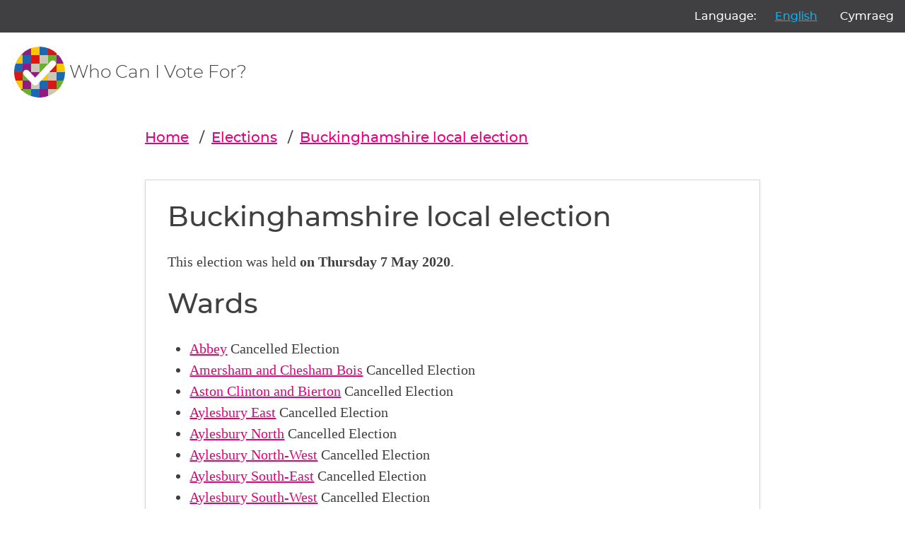

--- FILE ---
content_type: text/html; charset=utf-8
request_url: https://whocanivotefor.co.uk/elections/local.buckinghamshire.2020-05-07/buckinghamshire-local-election/
body_size: 30230
content:

<!DOCTYPE html>
<html lang="en">
    <head>
        <meta charset="utf-8">
        <title>
            
                Buckinghamshire local election
            
        </title>
        <meta name="viewport" content="width=device-width, initial-scale=1">

        
    
        <link href="/static/scss/styles.e6db9ba760bd.css" rel="stylesheet" type="text/css" media="screen,print" />
    

        
        

        

            
                <link rel="shortcut icon" href="https://dc-shared-frontend-assets.s3.eu-west-2.amazonaws.com/images/logo_icon.svg">
                <link rel="apple-touch-icon" sizes="180x180" href="/static/icons/apple-touch-icon.5f52d3c8b78e.png">
                <link rel="icon" type="image/png" href="/static/icons/favicon-32x32.1aeb0fb2b210.png" sizes="32x32">
                <link rel="icon" type="image/png" href="/static/icons/favicon-16x16.b01478abae8b.png" sizes="16x16">
                <link rel="mask-icon" href="/static/icons/safari-pinned-tab.14b7df0226ff.svg" color="#ec008c">
                <link rel="manifest" href="/static/icons/manifest.747f7284f1f4.json">
            

            
                <meta property="og:description" content="
    
        The Buckinghamshire local election was held on 7 May 2020.
    
" />
                <meta property="og:image" content="https://whocanivotefor.co.uk/static/images/og_image_logo.cbb9df3abf5f.png" />
                <meta property="og:title" content="Buckinghamshire local election" />
                <meta property="og:type" content="website">
                <meta property="og:url" content="https://whocanivotefor.co.uk/elections/local.buckinghamshire.2020-05-07/buckinghamshire-local-election/">
            

            
                <meta name="twitter:title" content="Buckinghamshire local election">
                <meta name="twitter:card" content="summary_large_image">
                <meta name="twitter:site" content="@democlub">
                <meta name="twitter:image:alt" content="Democracy Club">
                <meta name="twitter:image" content="https://whocanivotefor.co.uk/static/images/twitter_large_summary_card.536d3ceb43de.png" />
                <meta name="twitter:description" content="
    
        The Buckinghamshire local election was held on 7 May 2020.
    
"/>
            
            <meta name="viewport" content="width=device-width, initial-scale=1">
            <meta http-equiv="X-UA-Compatible" content="IE=edge,chrome=1">
            <meta http-equiv="Content-Type" content="text/html; charset=UTF-8">
        
    </head>
    
    <body class="ds-width-full">
        <div class="ds-page">
            <div data-nosnippet>
                <a class="ds-skip-link" href="#main">skip to content</a>
                
    
        <aside class="ds-language" aria-labelledby="language-label">
            <form action="/i18n/setlang/" method="post">
                <input type="hidden" name="csrfmiddlewaretoken" value="rgzXy1f4ftIjk2TBWhCuiil1HuYyKvJ3KdhXv8tFV2IwukJlQZvNDwbHGjEwJOQB">
                <input name="next" type="hidden" value="/elections/local.buckinghamshire.2020-05-07/buckinghamshire-local-election/">
                <ul>
                    <li id="language-label" aria-hidden="true">Language:</li>
                    
                    
                    
                    
                        <li>
                            <button name="language" value="en" lang="en"
                                     aria-current="true">
                                English
                            </button>
                        </li>
                    
                        <li>
                            <button name="language" value="cy" lang="cy"
                                    >
                                Cymraeg
                            </button>
                        </li>
                    
                </ul>
            </form>
        </aside>
    


                
                    <header class="ds-header">
                        <a class="ds-logo" href="/">
                            <img src="https://dc-shared-frontend-assets.s3.eu-west-2.amazonaws.com/images/logo_icon.svg"
                                 alt="Democracy Club logo" width="72">
                            <span>Who Can I Vote For?
    
</span>
                        </a>
                        
                    </header>
                
            </div>

            
                <main id="main" tabindex="-1" class="ds-stack">

                    
    


                    

    

<nav class="ds-breadcrumbs" aria-label="You are here:/elections/local.buckinghamshire.2020-05-07/buckinghamshire-local-election/">
    <ol>
        <li>
            <a href="/">Home</a>
        </li>
        <li>
            <a href="/elections/">Elections</a>
        </li>
        
    <li>
        <a href="">
            Buckinghamshire local election
        </a>
    </li>

        
        
    </ol>
</nav>


    <div class="ds-card ds-stack-smaller">
        <div class="ds-card-body">
            <h3>Buckinghamshire local election</h3>

            <div data-nosnippet>
                <p>
                    
                      
                        This election was held <strong>on Thursday 7 May 2020</strong>.
                    
                </p>
            </div>
            
                
                    
                

                
                    <h3>Wards</h3>
                    <ul>
                        
                            <li>
                                <a href="/elections/local.buckinghamshire.abbey.2020-05-07/abbey/">Abbey</a> Cancelled Election
                            </li>
                        
                            <li>
                                <a href="/elections/local.buckinghamshire.amersham-and-chesham-bois.2020-05-07/amersham-and-chesham-bois/">Amersham and Chesham Bois</a> Cancelled Election
                            </li>
                        
                            <li>
                                <a href="/elections/local.buckinghamshire.aston-clinton-and-bierton.2020-05-07/aston-clinton-and-bierton/">Aston Clinton and Bierton</a> Cancelled Election
                            </li>
                        
                            <li>
                                <a href="/elections/local.buckinghamshire.aylesbury-east.2020-05-07/aylesbury-east/">Aylesbury East</a> Cancelled Election
                            </li>
                        
                            <li>
                                <a href="/elections/local.buckinghamshire.aylesbury-north.2020-05-07/aylesbury-north/">Aylesbury North</a> Cancelled Election
                            </li>
                        
                            <li>
                                <a href="/elections/local.buckinghamshire.aylesbury-north-west.2020-05-07/aylesbury-north-west/">Aylesbury North-West</a> Cancelled Election
                            </li>
                        
                            <li>
                                <a href="/elections/local.buckinghamshire.aylesbury-south-east.2020-05-07/aylesbury-south-east/">Aylesbury South-East</a> Cancelled Election
                            </li>
                        
                            <li>
                                <a href="/elections/local.buckinghamshire.aylesbury-south-west.2020-05-07/aylesbury-south-west/">Aylesbury South-West</a> Cancelled Election
                            </li>
                        
                            <li>
                                <a href="/elections/local.buckinghamshire.aylesbury-west.2020-05-07/aylesbury-west/">Aylesbury West</a> Cancelled Election
                            </li>
                        
                            <li>
                                <a href="/elections/local.buckinghamshire.beaconsfield.2020-05-07/beaconsfield/">Beaconsfield</a> Cancelled Election
                            </li>
                        
                            <li>
                                <a href="/elections/local.buckinghamshire.bernwood.2020-05-07/bernwood/">Bernwood</a> Cancelled Election
                            </li>
                        
                            <li>
                                <a href="/elections/local.buckinghamshire.booker-cressex-and-castlefield.2020-05-07/booker-cressex-and-castlefield/">Booker, Cressex and Castlefield</a> Cancelled Election
                            </li>
                        
                            <li>
                                <a href="/elections/local.buckinghamshire.buckingham-east.2020-05-07/buckingham-east/">Buckingham East</a> Cancelled Election
                            </li>
                        
                            <li>
                                <a href="/elections/local.buckinghamshire.buckingham-west.2020-05-07/buckingham-west/">Buckingham West</a> Cancelled Election
                            </li>
                        
                            <li>
                                <a href="/elections/local.buckinghamshire.chalfont-st-giles.2020-05-07/chalfont-st-giles/">Chalfont St Giles</a> Cancelled Election
                            </li>
                        
                            <li>
                                <a href="/elections/local.buckinghamshire.chalfont-st-peter.2020-05-07/chalfont-st-peter/">Chalfont St Peter</a> Cancelled Election
                            </li>
                        
                            <li>
                                <a href="/elections/local.buckinghamshire.chesham.2020-05-07/chesham/">Chesham</a> Cancelled Election
                            </li>
                        
                            <li>
                                <a href="/elections/local.buckinghamshire.chess-valley.2020-05-07/chess-valley/">Chess Valley</a> Cancelled Election
                            </li>
                        
                            <li>
                                <a href="/elections/local.buckinghamshire.chiltern-ridges.2020-05-07/chiltern-ridges/">Chiltern Ridges</a> Cancelled Election
                            </li>
                        
                            <li>
                                <a href="/elections/local.buckinghamshire.chiltern-villages.2020-05-07/chiltern-villages/">Chiltern Villages</a> Cancelled Election
                            </li>
                        
                            <li>
                                <a href="/elections/local.buckinghamshire.cliveden.2020-05-07/cliveden/">Cliveden</a> Cancelled Election
                            </li>
                        
                            <li>
                                <a href="/elections/local.buckinghamshire.denham.2020-05-07/denham/">Denham</a> Cancelled Election
                            </li>
                        
                            <li>
                                <a href="/elections/local.buckinghamshire.downley.2020-05-07/downley/">Downley</a> Cancelled Election
                            </li>
                        
                            <li>
                                <a href="/elections/local.buckinghamshire.farnham-common-and-burnham-beeches.2020-05-07/farnham-common-and-burnham-beeches/">Farnham Common and Burnham Beeches</a> Cancelled Election
                            </li>
                        
                            <li>
                                <a href="/elections/local.buckinghamshire.flackwell-heath-little-marlow-and-marlow-south-east.2020-05-07/flackwell-heath-little-marlow-and-marlow-south-east/">Flackwell Heath, Little Marlow and Marlow South-East</a> Cancelled Election
                            </li>
                        
                            <li>
                                <a href="/elections/local.buckinghamshire.gerrards-cross.2020-05-07/gerrards-cross/">Gerrards Cross</a> Cancelled Election
                            </li>
                        
                            <li>
                                <a href="/elections/local.buckinghamshire.great-brickhill.2020-05-07/great-brickhill/">Great Brickhill</a> Cancelled Election
                            </li>
                        
                            <li>
                                <a href="/elections/local.buckinghamshire.great-missenden.2020-05-07/great-missenden/">Great Missenden</a> Cancelled Election
                            </li>
                        
                            <li>
                                <a href="/elections/local.buckinghamshire.grendon-underwood.2020-05-07/grendon-underwood/">Grendon Underwood</a> Cancelled Election
                            </li>
                        
                            <li>
                                <a href="/elections/local.buckinghamshire.hazlemere.2020-05-07/hazlemere/">Hazlemere</a> Cancelled Election
                            </li>
                        
                            <li>
                                <a href="/elections/local.buckinghamshire.iver.2020-05-07/iver/">Iver</a> Cancelled Election
                            </li>
                        
                            <li>
                                <a href="/elections/local.buckinghamshire.ivinghoe.2020-05-07/ivinghoe/">Ivinghoe</a> Cancelled Election
                            </li>
                        
                            <li>
                                <a href="/elections/local.buckinghamshire.little-chalfont-and-amersham-common.2020-05-07/little-chalfont-and-amersham-common/">Little Chalfont and Amersham Common</a> Cancelled Election
                            </li>
                        
                            <li>
                                <a href="/elections/local.buckinghamshire.marlow.2020-05-07/marlow/">Marlow</a> Cancelled Election
                            </li>
                        
                            <li>
                                <a href="/elections/local.buckinghamshire.penn-wood-and-old-amersham.2020-05-07/penn-wood-and-old-amersham/">Penn Wood and Old Amersham</a> Cancelled Election
                            </li>
                        
                            <li>
                                <a href="/elections/local.buckinghamshire.ridgeway-east.2020-05-07/ridgeway-east/">Ridgeway East</a> Cancelled Election
                            </li>
                        
                            <li>
                                <a href="/elections/local.buckinghamshire.ridgeway-west.2020-05-07/ridgeway-west/">Ridgeway West</a> Cancelled Election
                            </li>
                        
                            <li>
                                <a href="/elections/local.buckinghamshire.ryemead-and-micklefield.2020-05-07/ryemead-and-micklefield/">Ryemead and Micklefield</a> Cancelled Election
                            </li>
                        
                            <li>
                                <a href="/elections/local.buckinghamshire.stoke-poges-and-wexham.2020-05-07/stoke-poges-and-wexham/">Stoke Poges and Wexham</a> Cancelled Election
                            </li>
                        
                            <li>
                                <a href="/elections/local.buckinghamshire.stone-and-waddesdon.2020-05-07/stone-and-waddesdon/">Stone and Waddesdon</a> Cancelled Election
                            </li>
                        
                            <li>
                                <a href="/elections/local.buckinghamshire.terriers-and-amersham-hill.2020-05-07/terriers-and-amersham-hill/">Terriers and Amersham Hill</a> Cancelled Election
                            </li>
                        
                            <li>
                                <a href="/elections/local.buckinghamshire.the-risboroughs.2020-05-07/the-risboroughs/">The Risboroughs</a> Cancelled Election
                            </li>
                        
                            <li>
                                <a href="/elections/local.buckinghamshire.the-wooburns-bourne-end-and-hedsor.2020-05-07/the-wooburns-bourne-end-and-hedsor/">The Wooburns, Bourne End and Hedsor</a> Cancelled Election
                            </li>
                        
                            <li>
                                <a href="/elections/local.buckinghamshire.totteridge-and-bowerdean.2020-05-07/totteridge-and-bowerdean/">Totteridge and Bowerdean</a> Cancelled Election
                            </li>
                        
                            <li>
                                <a href="/elections/local.buckinghamshire.tylers-green-and-loudwater.2020-05-07/tylers-green-and-loudwater/">Tylers Green and Loudwater</a> Cancelled Election
                            </li>
                        
                            <li>
                                <a href="/elections/local.buckinghamshire.wendover-halton-and-stoke-mandeville.2020-05-07/wendover-halton-and-stoke-mandeville/">Wendover, Halton and Stoke Mandeville</a> Cancelled Election
                            </li>
                        
                            <li>
                                <a href="/elections/local.buckinghamshire.west-wycombe.2020-05-07/west-wycombe/">West Wycombe</a> Cancelled Election
                            </li>
                        
                            <li>
                                <a href="/elections/local.buckinghamshire.wing.2020-05-07/wing/">Wing</a> Cancelled Election
                            </li>
                        
                            <li>
                                <a href="/elections/local.buckinghamshire.winslow.2020-05-07/winslow/">Winslow</a> Cancelled Election
                            </li>
                        
                    </ul>
                
            
            <script type="application/ld+json">
                {
                    "@context": "http://schema.org",
                    "@type": "Event",
                    "name": "Buckinghamshire local election",
                    "startDate": "May 7, 2020",
                    "url": "https://whocanivotefor.co.uk/elections/local.buckinghamshire.2020-05-07/buckinghamshire-local-election/",
                    "location": {
                        "@type": "Place",
                        "name": "UK",
                    }
                }
            </script>
        </div>
    </div>
    


<div class="ds-card">
    <div class="ds-card-body">
        <h3>All elections where you live</h3>
        <p>Enter your postcode to get information about elections, your candidates and where to vote.</p>
        <form class="ds-text-centered" method="post" action="/">
            <input type="hidden" name="csrfmiddlewaretoken" value="rgzXy1f4ftIjk2TBWhCuiil1HuYyKvJ3KdhXv8tFV2IwukJlQZvNDwbHGjEwJOQB">
            






    
        
<div class="ds-field">
    
        <label class="" aria-required="true" for="id_postcode">
            Enter your postcode
            
        </label>
        <input type="text" name="postcode" class="" required id="id_postcode">
    
</div>

    
    


            <button type="submit" class="ds-button">Find your candidates</button>
        </form>
    </div>
</div>


    


<style>
    .link-button {
        color: #403F41;
        border-color: #E6007C;
        @media (max-width: 576px) {
            display: block;
            margin-bottom: 10px;
        }
    }

    #feedback_form input[data-toggle]:checked + label, #feedback_form input[data-toggle]:checked + label:active {
        background-color: #E6007C;
        border-color: #E6007C;
    }
</style>

<div>
    <form id="feedback_form" method="post" action="/feedback/">
        <input type="hidden" name="csrfmiddlewaretoken" value="rgzXy1f4ftIjk2TBWhCuiil1HuYyKvJ3KdhXv8tFV2IwukJlQZvNDwbHGjEwJOQB">
        <input type="hidden" name="token" value="4d83e062738245348efe3f776771b674" id="id_token">
        <input type="hidden" name="source_url" value="/elections/local.buckinghamshire.2020-05-07/buckinghamshire-local-election/" id="id_source_url">
        <h5>
            <span aria-hidden="true">🔎</span>
            Did you find what you were looking for?
        </h5>

        <div id="feedback_choices_container" class="ds-cluster">
            <div>
                
                    <input type="radio" name="found_useful" value="YES" data-toggle="button" id="id_found_useful_0" required>
                    <label class="link-button" for="id_found_useful_0">Yes</label>
                
                    <input type="radio" name="found_useful" value="NO" data-toggle="button" id="id_found_useful_1" required>
                    <label class="link-button" for="id_found_useful_1">No</label>
                
                    <input type="radio" name="found_useful" value="PROBLEM" data-toggle="button" id="id_found_useful_2" required>
                    <label class="link-button" for="id_found_useful_2">Report a problem with this page</label>
                
            </div>
        </div>

        <h5>
            <span aria-hidden="true">🗳️</span>
            Has this service changed your likelihood of voting?
        </h5>

        <div id="voting_choices_container" class="ds-cluster">
            <div>
                
                    <input type="radio" name="vote" value="MORE_LIKELY" data-toggle="button" id="id_vote_0">
                    <label class="link-button" for="id_vote_0">More likely</label>
                
                    <input type="radio" name="vote" value="LESS_LIKELY" data-toggle="button" id="id_vote_1">
                    <label class="link-button" for="id_vote_1">Less likely</label>
                
                    <input type="radio" name="vote" value="NO_DIFFERENCE" data-toggle="button" id="id_vote_2">
                    <label class="link-button" for="id_vote_2">No change</label>
                

            </div>
        </div>

        <div id="comments" class="ds-field">
            <label
                for="id_comments"
                data-problem-label="Please describe the problem you encountered"
                data-feedback-label="Can you tell us anything more?">
            </label>
            <textarea name="comments" cols="40" rows="10" id="id_comments">
</textarea>
        </div>
        <div id="report_a_problem_text" class="ds-field">
            <label for="id_email">
                (Optional) Email address:
            </label>
            <input type="email" name="email" maxlength="320" id="id_email">
            
            <p><small>If you provide an email address, we may contact you to request more information or notify you of improvements related to this report. It will not be used for email marketing purposes.</small></p>

        </div>
        <button type="submit" class="ds-button-pink">Send feedback</button>
    </form>
</div>


    <script>
        document.addEventListener("DOMContentLoaded", function () {
            const feedbackForm = document.getElementById('feedback_form');
            const problemForm = document.getElementById('report_a_problem_text');
            const comments = document.getElementById('comments');
            const feedbackChoicesContainer = document.getElementById('feedback_choices_container');
            const votingChoicesContainer = document.getElementById('voting_choices_container');
            const allInputs = feedbackForm.querySelectorAll('input');
            const feedbackLabels = feedbackChoicesContainer.querySelectorAll('.link-button');

            // Initially set up the form based on existing input states
            updateFormState();

            // Add event listeners to feedback option labels
            allInputs.forEach(input => {
                input.addEventListener('click', function () {
                    // Refresh form state whenever a new choice is made
                    updateFormState();
                });
            });

            function updateFormState() {
                let problemSelected = false;

                // Check if any "problem" input is initially checked or gets checked on click
                feedbackLabels.forEach(label => {
                    if (label.control.checked && label.control.value === 'PROBLEM') {
                        problemSelected = true;
                    }
                });

                problemForm.hidden = !problemSelected;
                votingChoicesContainer.hidden = problemSelected;
                comments.hidden = false;

                // Set the comments label based on the problem selection
                const commentsLabel = comments.querySelector("label");
                commentsLabel.textContent = problemSelected ? commentsLabel.dataset.problemLabel : commentsLabel.dataset.feedbackLabel;

                // Handle the toggling of voting section and reset votes if needed
                toggleVotingSection(votingChoicesContainer, problemSelected);
                if (problemSelected) resetVotes();
            }

            function toggleVotingSection(container, hide) {
                const question = container.previousElementSibling;
                container.hidden = hide;
                question.hidden = hide;
                container.querySelectorAll('input').forEach(input => input.hidden = hide);
            }

            function resetVotes() {
                votingChoicesContainer.querySelectorAll('input').forEach(input => {
                    input.checked = false;
                });
            }
        });
    </script>





                </main>
            

            <div data-nosnippet>
                
                    <footer class="ds-footer">
                        
                        
                        
                            <img src="/static/images/logo_icon.f6d00edbdf1e.svg" style="width:72px" width="72"
                                 alt="Democracy Club logo"/>
                        
    
        <div class="ds-footer-links">
            <nav>
                <h2 class="ds-h6">Who Can I Vote For?</h2>
                <ul>
                    <li><a href="/">Home</a></li>
                    <li><a href="/elections/">All Elections</a></li>
                    <li><a href="/parties/">All Parties</a></li>
                    <li><a href="/standing/">Standing as a candidate?</a></li>
                    <li><a href="/about/">About Who Can I Vote For?</a></li>
                    <li><a href="https://democracyclub.org.uk/privacy/">Privacy</a></li>
                </ul>
            </nav>
            <nav>
                <h2 class="ds-h6">About Democracy Club</h2>
                <ul>
                    <li><a href="https://democracyclub.org.uk/about/">About</a></li>
                    <li><a href="https://democracyclub.org.uk/donate/">Donate</a></li>
                    <li><a href="https://democracyclub.org.uk/blog/">Blog</a></li>
                    <li><a href="https://democracyclub.org.uk/blog/feed">Blog RSS/Atom feed</a></li>
                    <li><a href="https://democracyclub.org.uk/privacy/">Privacy &amp; Terms</a></li>
                    <li><a href="https://democracyclub.org.uk/code-of-conduct/">Code of Conduct</a></li>
                </ul>
            </nav>
            <nav>
                <h2 class="ds-h6">Connect with us</h2>
                <ul>
                    <li><a href="https://democracyclub.org.uk/contact/">Contact Us</a></li>
                    <li><a rel="me" href="https://mastodon.me.uk/@DemocracyClub">Mastodon</a></li>
                    <li><a href="https://twitter.com/democlub">X</a></li>
                    <li><a href="https://github.com/DemocracyClub">GitHub</a></li>
                    <li><a href="https://www.linkedin.com/company/democracy-club-cic">LinkedIn</a></li>
                    <li><a href="https://mailinglist.democracyclub.org.uk/subscription/form">Join our Mailing List</a></li>
                    <li><a href="https://mailinglist.democracyclub.org.uk/archive">Newsletter Archive</a></li>
                </ul>
            </nav>
        </div>
    


                        
                            <div class="ds-dark">
                                <a class="ds-cta ds-cta-blue" href="https://mailinglist.democracyclub.org.uk/subscription/form">
                                    
                                        Join our mailing list
                                    
                                </a>
                            </div>
                        
                        <div class="ds-copyright">
                            
                                
                                    

<p>
    Democracy Club is a UK-based Community Interest Company that builds digital infrastructure for a 21st century
    democracy.
</p>
<p>
    Copyright &copy; 2026 Democracy Club Community Interest Company No:
    <a href="https://beta.companieshouse.gov.uk/company/09461226">09461226</a>
</p>

                                
                            
                            
                            
                        </div>


                    </footer>
                
            </div>
        </div>
        
    

        <script type="application/ld+json">
            {
                "@context": "http://schema.org",
                "@type": "WebSite",
                "url": "http://whocanivotefor.co.uk/",
                "potentialAction": {
                    "@type": "SearchAction",
                    "target": "https://whocanivotefor.co.uk/?postcode={query}",
                    "query-input": "required name=query"
                }
            }
        </script>

        <script data-goatcounter="https://democracyclub.goatcounter.com/count"
                async src="//gc.zgo.at/count.js"></script>
    


        
        
    </body>

</html>


--- FILE ---
content_type: text/css; charset="utf-8"
request_url: https://whocanivotefor.co.uk/static/scss/styles.e6db9ba760bd.css
body_size: 4963
content:
@font-face{font-family:'Montserrat';src:url("fonts/montserrat-medium.5fab2a57b753.woff2") format("woff2"),url("fonts/montserrat-medium.2e58a0be2c2f.woff") format("woff");font-weight:normal;font-style:normal;font-display:swap}@font-face{font-family:'Montserrat';src:url("fonts/montserrat-light.f2bcc7f6c846.woff2") format("woff2"),url("fonts/montserrat-light.2e3055ef1589.woff") format("woff");font-weight:300;font-style:normal;font-display:swap}.ds-language>form button,.ds-language>form li{border:0;background:none;font-family:Montserrat,sans-serif;cursor:pointer}.ds-stack-larger>*,.ds-stack>*,.ds-filter>*,.ds-stack-smaller>*,.ds-footer>*,hgroup>*,.ds-card .ds-card-body>*,.ds-advanced-filters>*,.ds-stack-smallest>*{margin:0}.ds-stack-larger>*+*{margin-top:4.76837rem}.ds-stack>*+*{margin-top:3.05176rem}.ds-filter>*+*,.ds-stack-smaller>*+*,.ds-footer>*+*,hgroup>*+*,.ds-card .ds-card-body>*+*{margin-top:1.5625rem}.ds-advanced-filters>*+*,.ds-stack-smallest>*+*{margin-top:.25rem}.ds-filter-cluster>*,.ds-subnav>*,.ds-header nav a:not(.ds-cta)>*,.ds-language>*,.ds-language>form>*,.ds-cluster>*,.ds-cluster-right>*,.ds-cluster-center>*{padding-left:0;list-style:none;display:flex;flex-wrap:wrap;justify-content:flex-start;align-items:center;margin:calc(.625rem * -1)}.ds-filter-cluster>*>*,.ds-subnav>*>*,.ds-header nav a:not(.ds-cta)>*>*,.ds-language>*>*,.ds-language>form>*>*,.ds-cluster>*>*,.ds-cluster-right>*>*,.ds-cluster-center>*>*{margin:.625rem}.ds-language>*,.ds-language>form>*,.ds-cluster-right>*{justify-content:flex-end}.ds-cluster-center>*{justify-content:center}.ds-filter-cluster>*,.ds-cluster-tight>*{margin:calc(.25rem * -1)}.ds-filter-cluster>*>*,.ds-cluster-tight>*>*{margin:.25rem}.ds-grid{padding:0}.ds-grid>*{list-style:none;margin:0;max-width:none}.ds-grid>*+*{margin-top:1.5625rem}@supports (width: calc(min(20px, 100%))){.ds-grid>*+*{margin-top:0}.ds-grid{display:grid;grid-gap:var(--gridGap, 1.25rem);--gridCellMin: 30ch;grid-template-columns:repeat(auto-fit, minmax(min(var(--gridCellMin),100%), 1fr))}}.ds-with-sidebar>*{display:flex;flex-wrap:wrap;margin:calc(1rem * -1)}.ds-with-sidebar .ds-sidebar{margin:1rem;flex-grow:1}.ds-with-sidebar .ds-not-sidebar{margin:1rem;flex-basis:0;flex-grow:999;min-width:calc(50% - 1rem)}.ds-card{position:relative;border:1px solid rgba(64,63,65,0.2);box-shadow:0 2px 4px 0 rgba(0,0,0,0.1)}.ds-card .ds-card-link::after{content:"";position:absolute;top:0;right:0;bottom:0;left:0}.ds-card a:not(.ds-card-link){position:relative;z-index:2}.ds-card .ds-card-image{position:relative;padding-bottom:37.5%}.ds-card .ds-card-image img{position:absolute;width:100%;height:100%;object-fit:cover}.ds-card .ds-card-body{padding:1.95312rem}.ds-card .ds-card-body h1,.ds-card .ds-card-body h2,.ds-card .ds-card-body h3,.ds-card .ds-card-body h4{font-weight:500}.ds-footer{padding:1.95312rem 1.25rem;border-top:.5rem solid #007CAD;margin-top:4.76837rem;background-color:#403F41;color:#fff}.ds-footer form{background-color:#403F41}.ds-footer *{color:#fff;margin-left:auto;margin-right:auto;max-width:70ch}.ds-footer-links>*{--gridCellMin: 20ch}.ds-footer-links nav{margin-top:1.25rem}.ds-footer-links nav ul{list-style:none;padding:0}.ds-copyright{padding:1.95312rem;background-color:#403F41;max-width:100%}.ds-dark{color:#fff;background-color:#403F41}.ds-dark *{color:#fff}.ds-dark .ds-card,.ds-dark form,.ds-dark .ds-candidate{border:1px solid}.ds-dark code{background-color:rgba(255,255,255,0.2)}.ds-dark .ds-select::after{border-top-color:#fff}.ds-dark .ds-logo span{font-weight:300;font-size:1.5625rem;text-decoration:none;color:white}.ds-dark [class*="ds-button"]:not(:active){border-bottom-color:#000}.ds-visually-hidden{clip:rect(0 0 0 0);clip-path:inset(50%);height:1px;overflow:hidden;position:absolute;white-space:nowrap;width:1px}.ds-padded{padding:1rem}.ds-padded-large{padding:2.44141rem}.ds-bordered{border:2px solid}.ds-text-left{text-align:left}.ds-text-centered,.ds-footer,.ds-footer-links{text-align:center}.ds-text-right{text-align:right}.ds-block-centered,.ds-block-centered-narrow{display:block;max-width:70ch;margin-left:auto;margin-right:auto}.ds-block-centered-narrow{max-width:50ch}.ds-width-full,.ds-switcher>*,.ds-footer-links>*{display:block;max-width:none;width:auto}.ds-width-full-text{max-width:70ch}.ds-width-reduced-text{max-width:50ch}.ds-width-half-text{max-width:35ch}.ds-width-third-text{max-width:23ch}.ds-dark .ds-header .ds-logo span{color:#fff}.ds-dark .ds-header .ds-logo span em{color:#fff}.ds-dark .ds-logo span em{color:#fff}.ds-color-#000{color:#403F41}.ds-color-blackOpacity{color:rgba(64,63,65,0.2)}.ds-color-#fff{color:#fff}.ds-color-pinkForWhite{color:#E6007C}.ds-color-blueForWhite{color:#007CAD}.ds-color-blueForBlack{color:#00B6FF}.ds-color-blueLight{color:#E4F4FB}.ds-color-greenForWhite{color:#32841A}.ds-color-greenForBlack{color:#4BC427}.ds-color-amber{color:#FFC037}.ds-bg-color-#000{background-color:#403F41}.ds-bg-color-blackOpacity{background-color:rgba(64,63,65,0.2)}.ds-bg-color-#fff{background-color:#fff}.ds-bg-color-pinkForWhite{background-color:#E6007C}.ds-bg-color-blueForWhite{background-color:#007CAD}.ds-bg-color-blueForBlack{background-color:#00B6FF}.ds-bg-color-blueLight{background-color:#E4F4FB}.ds-bg-color-greenForWhite{background-color:#32841A}.ds-bg-color-greenForBlack{background-color:#4BC427}.ds-bg-color-amber{background-color:#FFC037}.ds-font-size-s1{font-size:1rem}.ds-font-size-s2{font-size:1.25rem}.ds-font-size-s3{font-size:1.5625rem}.ds-font-size-s4{font-size:1.95312rem}.ds-font-size-s5{font-size:2.44141rem}.ds-font-size-s6{font-size:3.05176rem}.ds-font-size-s7{font-size:3.8147rem}.ds-font-size-s8{font-size:4.76837rem}.ds-height-ss1{height:.125rem}.ds-height-ss2{height:.25rem}.ds-height-ss3{height:.375rem}.ds-height-ss4{height:.5rem}.ds-height-ss5{height:.625rem}.ds-height-ss6{height:.75rem}.ds-height-ss7{height:.875rem}.ds-height-ss8{height:1rem}body{font-size:clamp(1rem, 2vw, 1.25rem);font-family:Montserrat,sans-serif;font-weight:500;line-height:1.125;color:#403F41}body *,body *::before,body *::after{box-sizing:border-box}body{margin:0}input,button,select{font:inherit}*{margin:0;color:#403F41}*:focus{outline:.25rem solid #FFC037}header,main,footer,nav,aside,section,details,summary{display:block}img{display:inline-block;max-width:100%;height:auto}code{color:#403F41;background-color:rgba(64,63,65,0.2);word-break:break-word;padding:0 .375rem}div:focus,[tabindex="-1"]:focus,body:focus{outline:none}.ds-skip-link{position:absolute;top:-5rem;display:inline-block;padding:1rem;background-color:#fff}.ds-skip-link:focus{top:0.5rem;left:0.5rem}p,blockquote{font-family:Georgia,serif;font-weight:normal;line-height:1.5;color:#403F41}:is(p,ul,ol)+:is(p,ul,ol){margin-top:1rem !important}blockquote{font-size:1.25rem;font-style:italic;border-left:.5rem solid #FFC037;padding-left:1rem}p,li,dt,dd,blockquote,h1,h2,h3,h4,h5,h6{max-width:70ch}small{font-size:.875rem}h1,.ds-h1,h2,.ds-h2,h3,.ds-h3 h4,.ds-h4{word-break:break-word;font-family:Montserrat,sans-serif;font-weight:300}h1,.ds-h1{font-size:3.8147rem;font-size:clamp(1.95312rem, 7vw, 3.8147rem)}h2,.ds-h2{font-size:3.05176rem;font-size:clamp(1.95312rem, 6vw, 3.05176rem)}h3,.ds-h3{font-size:2.44141rem;font-size:clamp(1.5625rem, 5vw, 2.44141rem)}h4,.ds-h4{font-size:1.95312rem;font-size:clamp(1.25rem, 4vw, 1.95312rem)}h5,.ds-h5,.ds-footer-links h2{font-size:1.5625rem;font-size:clamp(1rem, 3vw, 1.5625rem)}h6,.ds-h6{font-size:1.25rem;font-size:clamp(.75rem, 2vw, 1.25rem)}h1,h2,h3,h4,h5,h6{font-weight:300;word-break:break-word}a{color:#E6007C;text-decoration:underline}a *{color:#E6007C;text-decoration:underline}a[role="button"],a[role="button"] *{text-decoration:none}ul,ol{font-family:Georgia,serif;font-weight:normal;line-height:1.5;color:#403F41;padding-left:1.95312rem}ul[class],ol[class],[class]>ul:first-child,[class]>ol:first-child{font-family:Montserrat,sans-serif;font-weight:500;line-height:1.125;color:#403F41;padding-left:0}dd{font-family:Georgia,serif;font-weight:normal;line-height:1.5;color:#403F41;margin-left:1.5625rem}dl>*+*{margin-top:.75rem}form{background-color:#E4F4FB}form,fieldset{padding:1.5625rem}form *{margin:0}fieldset{border:2px solid}legend{padding:0 .625rem}form>*+*,fieldset>*:not(legend)+*{margin-top:1.95312rem}.ds-field label{display:block}.ds-field label small{display:block;margin-top:.25rem}.ds-field>*+*{margin-top:.5rem}input[type="text"],input[type="password"],input[type="email"],select{color:#403F41;padding:.5rem;border:2px solid;width:100%;max-width:50ch;box-shadow:inset .25rem .25rem 0 rgba(64,63,65,0.2);box-sizing:border-box}.ds-field-error{color:#D91714;display:block}.ds-error{padding:1.25rem;background-color:#D91714;max-width:50ch}.ds-error,.ds-error *{color:#fff}.ds-error span[role="img"]{filter:invert(1) grayscale(1) contrast(100)}.ds-dark form{background-color:#403F41}.ds-dark .ds-field-error{color:tomato;font-size:1em}.ds-stack>:is(h1,h2,h3,h4,h5,hgroup)+*:not(article){margin-top:1rem}.ds-switcher,.ds-footer-links{--gridGap: 1.25rem;--gridCellMin: 30ch;display:flex;flex-wrap:wrap;gap:var(--gridGap)}.ds-switcher>*,.ds-footer-links>*{flex-grow:1;flex-basis:var(--gridCellMin)}dl.ds-descriptions>div{display:flex;flex-wrap:wrap;align-items:center}dl.ds-descriptions>div+div{margin-top:.75rem;padding-top:.75rem;border-top:1px solid rgba(64,63,65,0.2)}dl.ds-descriptions dt,dl.ds-descriptions dd{margin:0;padding:0;max-width:none}dl.ds-descriptions>div>dt{line-height:1.125;flex-basis:10rem;padding-right:1.25rem;flex-grow:1}dl.ds-descriptions dt+*{flex-basis:calc(100% - 12rem);flex-grow:666;min-width:50%}dl.ds-descriptions dt+*{word-break:break-word}dl.ds-descriptions dd+dd{margin-top:.75rem}button[class*="ds-button"]{border:0;cursor:pointer;color:#fff;background-color:#E6007C;font-size:1.25rem;padding:.625rem 1.25rem;border-bottom:.375rem solid #403F41}button[class*="ds-button"]:active:not([disabled]){position:relative;top:.375rem;border-bottom:0;outline:none;margin-bottom:.375rem}button.ds-button-blue{background-color:#007CAD}button[class*="ds-button"][disabled]{cursor:not-allowed;opacity:0.666}.ds-dark button[class*="ds-button"][disabled]:active{border-bottom-color:#000}a.ds-cta{display:inline-block;color:#E6007C;background-color:#fff;font-size:1.25rem;padding:.875rem 1.25rem;border:.25rem solid;text-decoration:none}a.ds-cta[href]:hover{transform:scale(1.05)}a.ds-cta-blue{color:#007CAD}a.ds-cta:not([href]){opacity:0.666;cursor:not-allowed;border-style:dashed}.ds-dark a.ds-cta{background:transparent;color:#fff}.ds-dark a.ds-cta-blue{color:#00B6FF}ul.ds-details{padding:0;list-style:none}details{padding:1rem 0;border-style:solid;border-width:1px 0}details+details,ul.ds-details li+li details{margin-top:0;border-top-width:0}summary{font-family:Montserrat,sans-serif;font-weight:500;line-height:1.125;color:#403F41;font-style:normal;cursor:pointer;font-size:1.5625rem;color:#E6007C}summary>*{font:inherit;display:inline}details[open] summary{margin-bottom:1rem}summary::marker,summary::-webkit-details-marker{display:none}summary::before{line-height:1;content:'▸\0020\0020'}details[open] summary::before{content:'▾\0020\0020'}.ds-candidate{position:relative;display:flex;flex-wrap:wrap;border:1px solid rgba(64,63,65,0.2);box-shadow:0 2px 4px 0 rgba(0,0,0,0.1)}.ds-candidate-body{padding:1.5625rem;flex-grow:999;align-self:center;display:flex;flex-direction:column;justify-content:center;flex-basis:50%}.ds-candidate-name{hyphens:auto;word-break:break-word;font-weight:500}.ds-candidate-name a::after{content:'';position:absolute;top:0;right:0;bottom:0;left:0;z-index:2}.ds-candidate-image{background-color:#efefef;flex-grow:1;min-width:10rem;min-width:min(10rem,100%);min-height:10rem;max-width:100%;position:relative;aspect-ratio:1/1}.ds-candidate-image img{display:block;height:100%;position:absolute}@supports (object-fit: cover){.ds-candidate-image img{object-fit:cover;width:100%}}@media (max-width: 400px){li.ds-candidate{flex-wrap:nowrap}li .ds-candidate-body,li .ds-candidate-image{padding:1rem}li .ds-candidate-image{background-color:transparent;min-width:0;display:flex;align-items:center;min-height:0}li .ds-candidate-image img{position:static;object-fit:inherit;height:12vh;width:auto;margin-left:auto}}.ds-candidate:focus-within{outline:.25rem solid #FFC037}.ds-candidate:focus-within a:focus{outline:none}:not(li).ds-candidate .ds-candidate-body{flex-basis:50%}:not(li).ds-candidate .ds-candidate-image{min-width:20rem;min-width:min(20rem,100%)}nav.ds-breadcrumbs ol{font-family:Montserrat,sans-serif;font-weight:500;line-height:1.125;color:#403F41;line-height:1.5;margin:0;list-style:none}nav.ds-breadcrumbs li{display:inline-block}nav.ds-breadcrumbs li:not(:last-child)::after{content:'\00a0\00a0/\00a0'}.ds-table{overflow-x:auto}.ds-table table{position:relative;border-top:0;border-collapse:collapse;min-width:100%;text-align:left}.ds-table th,.ds-table td,.ds-table caption{padding:1rem}.ds-table caption{padding-left:0}.ds-table td{font-family:Georgia,serif}.ds-table tr:nth-child(even){background-color:#E4F4FB}.ds-table caption{font-size:1.5625rem;text-align:left;font-weight:bold;border-bottom:1px solid}.ds-table caption>*{font-size:inherit;font-weight:inherit}.ds-table td+td,.ds-table th+th,.ds-table th+td{border-left:1px solid}.ds-table th:not([scope="row"]){border-bottom:1px solid}.ds-table code{word-break:normal}.ds-dark .ds-table tr:nth-child(even){background-color:rgba(255,255,255,0.2)}.ds-language,.ds-language>form{padding:.625rem;font-size:1rem;background-color:#403F41}.ds-language *{color:white}.ds-language [aria-current]{text-decoration:underline;text-decoration-thickness:.125rem;color:#00B6FF}.ds-dark .ds-language,.ds-dark .ds-language>form{background-color:#0D1117;border:none}.ds-header{display:flex;flex-wrap:wrap;justify-content:space-between;align-items:center;padding:1.25rem;margin-bottom:clamp(.125rem, 2vw, 1.95312rem);background-color:#fff}.ds-header-home{flex-basis:15rem;flex-grow:0;margin-right:1.25rem}.ds-header-home img{width:100%;max-width:20rem;height:auto}.ds-header nav a:not(.ds-cta){margin:1rem 0 1rem}.ds-header ul{font-size:clamp(.875rem, 3vw, 1rem)}.ds-header li{font-family:Montserrat,sans-serif;font-weight:500;line-height:1.125;color:#403F41;display:inline-block}.ds-header nav a{text-decoration:none;color:inherit;display:block;padding:.5rem;border-bottom:2px solid #fff}.ds-header a:hover{border-bottom-color:#007CAD}.ds-header [aria-current]{border-bottom-color:#E6007C}.ds-dark .ds-header{background-color:#0D1117;border-bottom:1px solid #fff}.ds-dark .ds-header li{color:#fff}.ds-dark .ds-header a{border-bottom-color:transparent}.ds-dark .ds-header a:hover{border-bottom-color:#00B6FF}.ds-dark .ds-header [aria-current]{border-bottom-color:#E6007C}.ds-subnav{color:#E6007C;font-size:clamp(1.25rem, 2.5vw, 1.5625rem)}.ds-subnav>*{margin:calc(.75rem * -1) calc(1.95312rem * -1)}.ds-subnav>*>*{margin:.75rem 1.95312rem;position:relative}.ds-subnav a{text-decoration:none}.ds-subnav li:not(:last-child) a::after{content:'\00b7';position:absolute;right:calc(1.95312rem * -1 - 4px)}.ds-subnav [aria-current]{border-bottom:2px solid}.ds-dark .ds-footer{background-color:#0D1117}.ds-dark .ds-footer .ds-copyright{color:#fff;background-color:#0D1117}.ds-dark .ds-footer form{background-color:#0D1117;border:none}.ds-field-radio{display:flex;align-items:center;cursor:pointer}.ds-field-radio input{clip:rect(0 0 0 0);clip-path:inset(50%);height:1px;overflow:hidden;position:absolute;white-space:nowrap;width:1px}.ds-field-radio>span{order:1px solid #dee0e2;background-color:#dee0e2;padding:1em;margin:.25rem;display:inline-block}.ds-field-radio>span::before{content:'';border-radius:50%;display:inline-block;width:1.5em;height:1.5em;border:2px solid #403F41;margin-right:.5rem;vertical-align:middle;background-color:#fff}.ds-field-radio>input:checked+span{background-color:white !important}.ds-field-radio>input:checked+span::before{background-color:#E6007C;box-shadow:inset 0 0 0 .25rem #fff}.ds-field-radio>input:focus+span{text-decoration:underline;text-decoration-color:#FFC037;text-decoration-thickness:2px;outline:solid #FFC037}.ds-dark .ds-field-radio>span::before,.ds-dark .ds-field-radio>span{background-color:rgba(255,255,255,0.2)}.ds-dark .ds-field-radio>input:checked+span{color:#403F41;background-color:#fff}.ds-field-checkbox{display:flex;align-items:center;cursor:pointer}.ds-field-checkbox input{clip:rect(0 0 0 0);clip-path:inset(50%);height:1px;overflow:hidden;position:absolute;white-space:nowrap;width:1px}.ds-field-checkbox>span{display:flex;align-items:center}.ds-field-checkbox>span::before{content:'';width:1em;height:1em;border:2px solid #403F41;margin-right:.375rem;background-color:#fff;float:left}.ds-field-checkbox>input:checked+span::before{text-align:center;content:'✓';color:#E6007C}.ds-field-checkbox>input:focus+span{text-decoration:underline;text-decoration-color:#FFC037;text-decoration-thickness:2px}.ds-select{display:block;display:inline-block;width:100%;max-width:50ch;position:relative}@supports (-moz-appearance: none) or (-webkit-appearance: none) or (appearance: none){.ds-select select{-moz-appearance:none;-webkit-appearance:none;appearance:none;padding-right:2.44141rem}.ds-select::after{content:'';height:0;width:0;border:1rem solid transparent;border-top-color:#E6007C;border-top-width:0.9rem;position:absolute;right:.75rem;top:50%;transform:translateY(-12.5%);pointer-events:none}}.ds-dark .ds-select select{background-color:#403F41}.ds-filter{background-color:#E4F4FB;padding:1.25rem}.ds-filter ul{font-family:Montserrat,sans-serif;font-weight:500;line-height:1.125;color:#403F41}.ds-filter ul a{display:inline-block;text-decoration:none;padding:.375rem 1rem;border:2px solid}.ds-filter ul a[aria-current]{display:inline-block;color:#fff;background-color:#E6007C;border-color:#E6007C}.ds-filter>a{padding:1rem 0}.ds-filter-label{text-transform:uppercase}.ds-filter summary{font-size:inherit}.ds-filter details ul{font-size:0.85em}.ds-dark .ds-filter{background-color:#403F41}.ds-status ul{list-style:none}.ds-status ul li{max-width:none}[class*="ds-status-"]{padding:.625rem;font-size:1rem;background-color:#403F41;color:#fff}.ds-status-message{background-color:#007CAD}.ds-status-message a{color:#fff}.ds-status-success{background-color:#32841A}.ds-status-error{background-color:#D91714}pre.ds-codeblock{padding:1rem;background-color:rgba(64,63,65,0.2);line-height:1.125;scrollbar-width:thin;scrollbar-color:#007CAD #403F41}pre.ds-codeblock code{display:block;white-space:pre-wrap;padding:0;background-color:transparent}pre.ds-codeblock.ds-codeblock-scroll{overflow-x:auto}pre.ds-codeblock.ds-codeblock-scroll code{white-space:pre}::-webkit-scrollbar{width:1rem}::-webkit-scrollbar-track{background-color:#403F41}::-webkit-scrollbar-thumb{background-color:#007CAD}.ds-map-leaflet{width:100%;aspect-ratio:1 / 1;max-width:1000px}.ds-dark .ds-map-leaflet .leaflet-control,.ds-dark .ds-map-leaflet .leaflet-control *{background-color:#403F41}.ds-logo{display:inline-flex;align-items:center;text-decoration:none;line-height:1;color:inherit}.ds-logo img{height:4.5rem;margin-right:.375rem}.ds-logo span{font-weight:300;font-size:1.5625rem;text-decoration:none;text-align:left;color:#403F41}.ds-header .ds-logo span em{color:#403F41}.ds-logo em{display:block;font-size:1.25rem;font-weight:normal;font-style:normal;margin-top:.375rem;color:#403F41}.ds-party{position:relative;display:flex;flex-wrap:wrap;border:1px solid rgba(64,63,65,0.2);box-shadow:0 2px 4px 0 rgba(0,0,0,0.1)}.ds-party-body{padding:1.5625rem;flex-grow:999;align-self:center;display:flex;flex-direction:column;justify-content:center;flex-basis:50%}.ds-party-name{hyphens:auto;word-break:break-word}.ds-party-name a::after{content:'';position:absolute;top:0;right:0;bottom:0;left:0;z-index:2}.ds-party-image{background-color:#fff;flex-grow:1;min-width:10rem;min-width:min(10rem,100%);min-height:10rem;max-width:100%;position:relative;order:2}.ds-party-image img{padding:1.5625rem;display:block;height:100%;position:absolute}@supports (object-fit: contain){.ds-party-image img{object-fit:contain;width:100%}}@media (max-width: 400px){li.ds-party{flex-wrap:nowrap}li .ds-party-body,li .ds-party-image{padding:1rem}li .ds-party-image{background-color:transparent;min-width:0;display:flex;align-items:center;min-height:0}li .ds-party-image img{position:static;object-fit:inherit;height:12vh;width:auto;margin-left:auto}}.ds-party:focus-within{outline:.25rem solid #FFC037}.ds-party:focus-within a:focus{outline:none}:not(li).ds-party .ds-party-body{flex-basis:50%}:not(li).ds-party .ds-party-image{min-width:20rem;min-width:min(20rem,100%)}.ds-dark .ds-party-image{background-color:transparent}.ds-page{overflow-x:hidden}.ds-page main{margin-left:auto;margin-right:auto;max-width:70ch;padding:0 1.25rem}.ds-page{background-color:white}input[type=radio]{display:none}.link-button{display:inline-flex;min-width:fit-content;border:2px solid #00AEEF;color:#00AEEF;font-size:1rem;padding:1rem 2rem 1.0625rem 2rem;text-decoration:none}#feedback_form input[data-toggle]:checked+label,#feedback_form input[data-toggle]:checked+label:active{background-color:#00AEEF;color:white;border-color:#0089bc;outline:3px solid #ffbf47}input[type=url],input[type=date],input[type=time]{color:#403F41;padding:.5rem;border:2px solid;width:100%;max-width:50ch;box-shadow:inset 0.25rem 0.25rem 0 rgba(64,63,65,0.2);box-sizing:border-box}.ds-error{margin:1rem auto}.ds-status-message p{color:#fff}#results-table td:nth-child(2){text-align:right}#results-table th,#results-table td{border:1px solid black}.ds-not-sidebar summary{font-size:inherit}@media (max-width: 738px){.emblem-for-candidate-list{display:none}}

/*# sourceMappingURL=style.css.09b152498cc5.map */